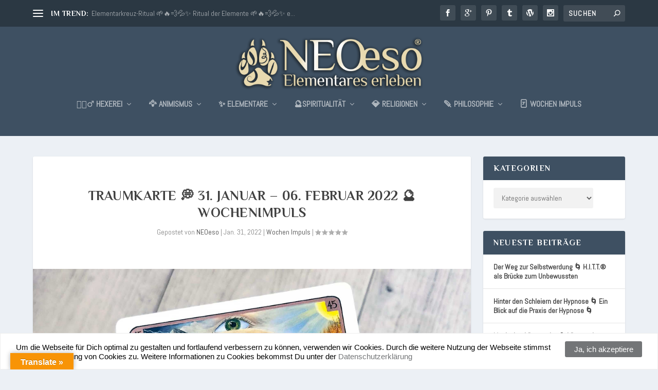

--- FILE ---
content_type: text/html; charset=UTF-8
request_url: https://www.neo-eso.de/traumkarte-%F0%9F%92%AD-31-januar-06-februar-2022-%F0%9F%94%AE-wochenimpuls/
body_size: 15035
content:
<!DOCTYPE html> <!--[if IE 6]><html id="ie6" lang="de"> <![endif]--> <!--[if IE 7]><html id="ie7" lang="de"> <![endif]--> <!--[if IE 8]><html id="ie8" lang="de"> <![endif]--> <!--[if !(IE 6) | !(IE 7) | !(IE 8)  ]><!--><html lang="de"> <!--<![endif]--><head><meta charset="UTF-8" /><meta http-equiv="X-UA-Compatible" content="IE=edge"><link rel="pingback" href="https://www.neo-eso.de/xmlrpc.php" /> <!--[if lt IE 9]> <script src="https://www.neo-eso.de/wp-content/themes/Extra/scripts/ext/html5.js" type="text/javascript"></script> <![endif]--> <script type="text/javascript">document.documentElement.className = 'js';</script> <meta name='robots' content='index, follow, max-image-preview:large, max-snippet:-1, max-video-preview:-1' /> <script type="text/javascript">let jqueryParams=[],jQuery=function(r){return jqueryParams=[...jqueryParams,r],jQuery},$=function(r){return jqueryParams=[...jqueryParams,r],$};window.jQuery=jQuery,window.$=jQuery;let customHeadScripts=!1;jQuery.fn=jQuery.prototype={},$.fn=jQuery.prototype={},jQuery.noConflict=function(r){if(window.jQuery)return jQuery=window.jQuery,$=window.jQuery,customHeadScripts=!0,jQuery.noConflict},jQuery.ready=function(r){jqueryParams=[...jqueryParams,r]},$.ready=function(r){jqueryParams=[...jqueryParams,r]},jQuery.load=function(r){jqueryParams=[...jqueryParams,r]},$.load=function(r){jqueryParams=[...jqueryParams,r]},jQuery.fn.ready=function(r){jqueryParams=[...jqueryParams,r]},$.fn.ready=function(r){jqueryParams=[...jqueryParams,r]};</script> <link media="all" href="https://www.neo-eso.de/wp-content/cache/autoptimize/css/autoptimize_e83d6e7d68891602a82947ac20c3491d.css" rel="stylesheet"><title>Traumkarte 💭 31. Januar - 06. Februar 2022 🔮 Wochenimpuls - NEOeso® | Elementares erleben 🌱🔥💨💦✨</title><link rel="canonical" href="https://www.neo-eso.de/traumkarte-💭-31-januar-06-februar-2022-🔮-wochenimpuls/" /><meta property="og:locale" content="de_DE" /><meta property="og:type" content="article" /><meta property="og:title" content="Traumkarte 💭 31. Januar - 06. Februar 2022 🔮 Wochenimpuls - NEOeso® | Elementares erleben 🌱🔥💨💦✨" /><meta property="og:description" content="Die neue Woche startet mit dem letzten Tag des Januars. Imbolg steht bevor und zu Ehren des Lichtes ziehe ich heute die neue Traumkarte mit dem Wochenimpuls für diese besondere Woche. Zu Ehren des bevorstehenden Frühlings schneite es heute noch einmal kräftig in Hannover. Die Karte der Woche ist die Nummer 45 &#8211; eine Karte, [&hellip;]" /><meta property="og:url" content="https://www.neo-eso.de/traumkarte-💭-31-januar-06-februar-2022-🔮-wochenimpuls/" /><meta property="og:site_name" content="NEOeso® | Elementares erleben 🌱🔥💨💦✨" /><meta property="article:publisher" content="https://www.facebook.com/NEOeso" /><meta property="article:author" content="https://www.facebook.com/NEOeso" /><meta property="article:published_time" content="2022-01-31T07:48:12+00:00" /><meta property="og:image" content="https://www.neo-eso.de/wp-content/uploads/2022/01/harzer-hexer-neoeso-blogbeitrag-grimoire-2020-.jpg" /><meta property="og:image:width" content="2135" /><meta property="og:image:height" content="1503" /><meta property="og:image:type" content="image/jpeg" /><meta name="author" content="NEOeso" /><meta name="twitter:card" content="summary_large_image" /><meta name="twitter:creator" content="@NEOeso" /><meta name="twitter:site" content="@neoeso" /><meta name="twitter:label1" content="Verfasst von" /><meta name="twitter:data1" content="NEOeso" /><meta name="twitter:label2" content="Geschätzte Lesezeit" /><meta name="twitter:data2" content="2 Minuten" /> <script type="application/ld+json" class="yoast-schema-graph">{"@context":"https://schema.org","@graph":[{"@type":"Article","@id":"https://www.neo-eso.de/traumkarte-%f0%9f%92%ad-31-januar-06-februar-2022-%f0%9f%94%ae-wochenimpuls/#article","isPartOf":{"@id":"https://www.neo-eso.de/traumkarte-%f0%9f%92%ad-31-januar-06-februar-2022-%f0%9f%94%ae-wochenimpuls/"},"author":{"name":"NEOeso","@id":"https://www.neo-eso.de/#/schema/person/9149103775e5b369a3dcc3b91ae1e3f2"},"headline":"Traumkarte 💭 31. Januar &#8211; 06. Februar 2022 🔮 Wochenimpuls","datePublished":"2022-01-31T07:48:12+00:00","mainEntityOfPage":{"@id":"https://www.neo-eso.de/traumkarte-%f0%9f%92%ad-31-januar-06-februar-2022-%f0%9f%94%ae-wochenimpuls/"},"wordCount":305,"commentCount":0,"publisher":{"@id":"https://www.neo-eso.de/#organization"},"image":{"@id":"https://www.neo-eso.de/traumkarte-%f0%9f%92%ad-31-januar-06-februar-2022-%f0%9f%94%ae-wochenimpuls/#primaryimage"},"thumbnailUrl":"https://www.neo-eso.de/wp-content/uploads/2022/01/harzer-hexer-neoeso-blogbeitrag-grimoire-2020-.jpg","keywords":["2022","Karte der Träume","Karte der Woche","Kartenweissagung","Prophezeiung 2022","Traum Karte","Traumkarte","Traumkarten","Weissagung","Weissagungen","Wochen Impuls","Wochen Karte","Wochenimpuls","Wochenimpulse","Wochenkarte","Wochenkarten","Wochenvorschau"],"articleSection":["Wochen Impuls"],"inLanguage":"de"},{"@type":"WebPage","@id":"https://www.neo-eso.de/traumkarte-%f0%9f%92%ad-31-januar-06-februar-2022-%f0%9f%94%ae-wochenimpuls/","url":"https://www.neo-eso.de/traumkarte-%f0%9f%92%ad-31-januar-06-februar-2022-%f0%9f%94%ae-wochenimpuls/","name":"Traumkarte 💭 31. Januar - 06. Februar 2022 🔮 Wochenimpuls - NEOeso® | Elementares erleben 🌱🔥💨💦✨","isPartOf":{"@id":"https://www.neo-eso.de/#website"},"primaryImageOfPage":{"@id":"https://www.neo-eso.de/traumkarte-%f0%9f%92%ad-31-januar-06-februar-2022-%f0%9f%94%ae-wochenimpuls/#primaryimage"},"image":{"@id":"https://www.neo-eso.de/traumkarte-%f0%9f%92%ad-31-januar-06-februar-2022-%f0%9f%94%ae-wochenimpuls/#primaryimage"},"thumbnailUrl":"https://www.neo-eso.de/wp-content/uploads/2022/01/harzer-hexer-neoeso-blogbeitrag-grimoire-2020-.jpg","datePublished":"2022-01-31T07:48:12+00:00","breadcrumb":{"@id":"https://www.neo-eso.de/traumkarte-%f0%9f%92%ad-31-januar-06-februar-2022-%f0%9f%94%ae-wochenimpuls/#breadcrumb"},"inLanguage":"de","potentialAction":[{"@type":"ReadAction","target":["https://www.neo-eso.de/traumkarte-%f0%9f%92%ad-31-januar-06-februar-2022-%f0%9f%94%ae-wochenimpuls/"]}]},{"@type":"ImageObject","inLanguage":"de","@id":"https://www.neo-eso.de/traumkarte-%f0%9f%92%ad-31-januar-06-februar-2022-%f0%9f%94%ae-wochenimpuls/#primaryimage","url":"https://www.neo-eso.de/wp-content/uploads/2022/01/harzer-hexer-neoeso-blogbeitrag-grimoire-2020-.jpg","contentUrl":"https://www.neo-eso.de/wp-content/uploads/2022/01/harzer-hexer-neoeso-blogbeitrag-grimoire-2020-.jpg","width":2135,"height":1503},{"@type":"BreadcrumbList","@id":"https://www.neo-eso.de/traumkarte-%f0%9f%92%ad-31-januar-06-februar-2022-%f0%9f%94%ae-wochenimpuls/#breadcrumb","itemListElement":[{"@type":"ListItem","position":1,"name":"Startseite","item":"https://www.neo-eso.de/"},{"@type":"ListItem","position":2,"name":"Traumkarte 💭 31. Januar &#8211; 06. Februar 2022 🔮 Wochenimpuls"}]},{"@type":"WebSite","@id":"https://www.neo-eso.de/#website","url":"https://www.neo-eso.de/","name":"NEOeso® | Elementares erleben 🌱🔥💨💦✨","description":"Dein kostenfreies Girmoire | Sagenhaft esoterisch - elementar mystisch - zauberhaft magisch","publisher":{"@id":"https://www.neo-eso.de/#organization"},"potentialAction":[{"@type":"SearchAction","target":{"@type":"EntryPoint","urlTemplate":"https://www.neo-eso.de/?s={search_term_string}"},"query-input":{"@type":"PropertyValueSpecification","valueRequired":true,"valueName":"search_term_string"}}],"inLanguage":"de"},{"@type":"Organization","@id":"https://www.neo-eso.de/#organization","name":"NEOeso® | Elementares erleben 🌱🔥💨💦✨","url":"https://www.neo-eso.de/","logo":{"@type":"ImageObject","inLanguage":"de","@id":"https://www.neo-eso.de/#/schema/logo/image/","url":"https://www.neo-eso.de/wp-content/uploads/2016/07/neoeso_logo_esoterik_magie_hexerei_schamanismus_hannover.png","contentUrl":"https://www.neo-eso.de/wp-content/uploads/2016/07/neoeso_logo_esoterik_magie_hexerei_schamanismus_hannover.png","width":1000,"height":304,"caption":"NEOeso® | Elementares erleben 🌱🔥💨💦✨"},"image":{"@id":"https://www.neo-eso.de/#/schema/logo/image/"},"sameAs":["https://www.facebook.com/NEOeso","https://x.com/neoeso"]},{"@type":"Person","@id":"https://www.neo-eso.de/#/schema/person/9149103775e5b369a3dcc3b91ae1e3f2","name":"NEOeso","image":{"@type":"ImageObject","inLanguage":"de","@id":"https://www.neo-eso.de/#/schema/person/image/","url":"https://secure.gravatar.com/avatar/d132bed94923cea3ed37341d92a5811d611387dfebc03927156725f127cf544b?s=96&d=mm&r=g","contentUrl":"https://secure.gravatar.com/avatar/d132bed94923cea3ed37341d92a5811d611387dfebc03927156725f127cf544b?s=96&d=mm&r=g","caption":"NEOeso"},"sameAs":["http://neo-eso.de","https://www.facebook.com/NEOeso","https://x.com/NEOeso"],"url":"https://www.neo-eso.de/author/snowwulf/"}]}</script> <link rel='dns-prefetch' href='//translate.google.com' /><link rel='dns-prefetch' href='//steadyhq.com' /><link rel='dns-prefetch' href='//maxcdn.bootstrapcdn.com' /><link rel='dns-prefetch' href='//fonts.googleapis.com' /><link rel="alternate" type="application/rss+xml" title="NEOeso® | Elementares erleben 🌱🔥💨💦✨ &raquo; Feed" href="https://www.neo-eso.de/feed/" /><link rel="alternate" title="oEmbed (JSON)" type="application/json+oembed" href="https://www.neo-eso.de/wp-json/oembed/1.0/embed?url=https%3A%2F%2Fwww.neo-eso.de%2Ftraumkarte-%25f0%259f%2592%25ad-31-januar-06-februar-2022-%25f0%259f%2594%25ae-wochenimpuls%2F" /><link rel="alternate" title="oEmbed (XML)" type="text/xml+oembed" href="https://www.neo-eso.de/wp-json/oembed/1.0/embed?url=https%3A%2F%2Fwww.neo-eso.de%2Ftraumkarte-%25f0%259f%2592%25ad-31-januar-06-februar-2022-%25f0%259f%2594%25ae-wochenimpuls%2F&#038;format=xml" /><meta content="Extra Child Theme v.1.0" name="generator"/><link rel='stylesheet' id='sb-font-awesome-css' href='https://maxcdn.bootstrapcdn.com/font-awesome/4.7.0/css/font-awesome.min.css?ver=6.9' type='text/css' media='all' /><link rel='stylesheet' id='et-builder-googlefonts-cached-css' href='https://fonts.googleapis.com/css?family=Philosopher:regular,italic,700,700italic|Abel:regular&#038;subset=cyrillic,cyrillic-ext,latin,vietnamese&#038;display=swap' type='text/css' media='all' /> <script type="text/javascript" src="https://www.neo-eso.de/wp-includes/js/jquery/jquery.min.js?ver=3.7.1" id="jquery-core-js"></script> <script type="text/javascript" id="jquery-js-after">jqueryParams.length&&$.each(jqueryParams,function(e,r){if("function"==typeof r){var n=String(r);n.replace("$","jQuery");var a=new Function("return "+n)();$(document).ready(a)}});
//# sourceURL=jquery-js-after</script> <script type="text/javascript" src="https://steadyhq.com/widget_loader/f8cfd56e-9fc4-4b78-b557-e217b40bc089?ver=1.3.3" id="steady-wp-js"></script> <script type="text/javascript" id="rapidmail-widget-js-js-extra">var rmwidget = {"msg_an_error_occurred":"Es ist ein Fehler aufgetreten","msg_subscribe_success":"Vielen Dank f\u00fcr Ihre Anmeldung!","spinner_uri":"https://www.neo-eso.de/wp-includes/images/wpspin_light.gif"};
//# sourceURL=rapidmail-widget-js-js-extra</script> <link rel="https://api.w.org/" href="https://www.neo-eso.de/wp-json/" /><link rel="alternate" title="JSON" type="application/json" href="https://www.neo-eso.de/wp-json/wp/v2/posts/14484" /><link rel="EditURI" type="application/rsd+xml" title="RSD" href="https://www.neo-eso.de/xmlrpc.php?rsd" /><meta name="generator" content="WordPress 6.9" /><link rel='shortlink' href='https://www.neo-eso.de/?p=14484' /><meta name="generator" content="Redux 4.5.10" /><meta name="viewport" content="width=device-width, initial-scale=1.0, maximum-scale=1.0, user-scalable=1" /><link rel="icon" href="https://www.neo-eso.de/wp-content/uploads/2021/12/cropped-neoeso_logo_esoterik_magie_hexerei_schamanismus_hannover-icon-32x32.png" sizes="32x32" /><link rel="icon" href="https://www.neo-eso.de/wp-content/uploads/2021/12/cropped-neoeso_logo_esoterik_magie_hexerei_schamanismus_hannover-icon-192x192.png" sizes="192x192" /><link rel="apple-touch-icon" href="https://www.neo-eso.de/wp-content/uploads/2021/12/cropped-neoeso_logo_esoterik_magie_hexerei_schamanismus_hannover-icon-180x180.png" /><meta name="msapplication-TileImage" content="https://www.neo-eso.de/wp-content/uploads/2021/12/cropped-neoeso_logo_esoterik_magie_hexerei_schamanismus_hannover-icon-270x270.png" /></head><body class="wp-singular post-template-default single single-post postid-14484 single-format-standard wp-theme-Extra wp-child-theme-extra-child et_extra et_fixed_nav et_smooth_scroll et_pb_gutters3 et_primary_nav_dropdown_animation_Default et_secondary_nav_dropdown_animation_Default with_sidebar with_sidebar_right et_includes_sidebar et-db"><div id="page-container" class="page-container"><header class="header centered"><div id="top-header" style=""><div class="container"><div id="et-secondary-nav" class="et-trending"><div id="et-trending"> <a id="et-trending-button" href="#" title=""> <span></span> <span></span> <span></span> </a><h4 id="et-trending-label"> IM TREND:</h4><div id='et-trending-container'><div id="et-trending-post-42" class="et-trending-post et-trending-latest"> <a href="https://www.neo-eso.de/elementarkreuz-ritual/">Elementarkreuz-Ritual 🌱🔥💨💦✨ Ritual der Elemente 🌱🔥💨💦✨ e...</a></div><div id="et-trending-post-68" class="et-trending-post"> <a href="https://www.neo-eso.de/spieglein-spieglein-tor-zur-anderen-welt/">Spiegel-Zauber 🚪 Spieglein Spieglein 🚪 Tor zur anderen ...</a></div><div id="et-trending-post-1708" class="et-trending-post"> <a href="https://www.neo-eso.de/ritual-fuer-kinder-namens-ritual-namens-sonne-sonnenritual/">Ritual für Kinder 🌞 Namens Ritual 🌞 Namens Sonne 🌞 Sonn...</a></div></div></div><ul id="et-secondary-menu" class="nav"><li id="menu-item-54" class="menu-item menu-item-type-post_type menu-item-object-page menu-item-54"><a href="https://www.neo-eso.de/impressum/">Impressum</a></li><li id="menu-item-3413" class="menu-item menu-item-type-post_type menu-item-object-page menu-item-3413"><a href="https://www.neo-eso.de/datenschutzerklaerung/">Datenschutzerklärung</a></li></ul></div><div id="et-info"><ul class="et-extra-social-icons" style=""><li class="et-extra-social-icon facebook"> <a href="https://www.facebook.com/NEOeso/" class="et-extra-icon et-extra-icon-background-hover et-extra-icon-facebook"></a></li><li class="et-extra-social-icon googleplus"> <a href="https://g.page/r/CZxbXYG4VNggEAg/review" class="et-extra-icon et-extra-icon-background-hover et-extra-icon-googleplus"></a></li><li class="et-extra-social-icon pinterest"> <a href="https://www.pinterest.de/HarzerHexer/" class="et-extra-icon et-extra-icon-background-hover et-extra-icon-pinterest"></a></li><li class="et-extra-social-icon tumblr"> <a href="https://www.tumblr.com/blog/view/neoeso" class="et-extra-icon et-extra-icon-background-hover et-extra-icon-tumblr"></a></li><li class="et-extra-social-icon wordpress"> <a href="https://www.harzerhexer.de/" class="et-extra-icon et-extra-icon-background-hover et-extra-icon-wordpress"></a></li><li class="et-extra-social-icon instagram"> <a href="https://www.instagram.com/neoeso_erleben/?hl=de" class="et-extra-icon et-extra-icon-background-hover et-extra-icon-instagram"></a></li></ul><div class="et-top-search" style=""><form role="search" class="et-search-form" method="get" action="https://www.neo-eso.de/"> <input type="search" class="et-search-field" placeholder="Suchen" value="" name="s" title="Suchen nach:" /> <button class="et-search-submit"></button></form></div></div></div></div><div id="main-header-wrapper"><div id="main-header" data-fixed-height="80"><div class="container"> <a class="logo" href="https://www.neo-eso.de/" data-fixed-height="51"> <img src="https://www.neo-eso.de/wp-content/uploads/2021/12/neoeso_logo_esoterik_magie_hexerei_schamanismus_hannover.png" width="1000" height="304" alt="NEOeso® | Elementares erleben 🌱🔥💨💦✨" id="logo" /> </a><div id="et-navigation"><ul id="et-menu" class="nav"><li id="menu-item-10605" class="menu-item menu-item-type-taxonomy menu-item-object-category menu-item-has-children menu-item-10605"><a href="https://www.neo-eso.de/category/neoeso/hexerei/">🧙🏼‍♂️ Hexerei</a><ul class="sub-menu"><li id="menu-item-1852" class="menu-item menu-item-type-taxonomy menu-item-object-category menu-item-1852"><a href="https://www.neo-eso.de/category/neoeso/hexerei/zauber/">Zauber</a></li><li id="menu-item-1841" class="menu-item menu-item-type-taxonomy menu-item-object-category menu-item-1841"><a href="https://www.neo-eso.de/category/neoeso/hexerei/rituale/">Rituale</a></li><li id="menu-item-1842" class="menu-item menu-item-type-taxonomy menu-item-object-category menu-item-1842"><a href="https://www.neo-eso.de/category/neoeso/hexerei/rezepte/">Rezepte</a></li><li id="menu-item-10606" class="menu-item menu-item-type-taxonomy menu-item-object-category menu-item-10606"><a href="https://www.neo-eso.de/category/neoeso/hexerei/flueche/">Flüche</a></li><li id="menu-item-3449" class="menu-item menu-item-type-taxonomy menu-item-object-category menu-item-3449"><a href="https://www.neo-eso.de/category/neoeso/hexerei/knotenmagie/">Knotenmagie</a></li></ul></li><li id="menu-item-1843" class="menu-item menu-item-type-taxonomy menu-item-object-category menu-item-has-children menu-item-1843"><a href="https://www.neo-eso.de/category/neoeso/schamanismus/" title="🦅 Schamanismus">🦅 Animismus</a><ul class="sub-menu"><li id="menu-item-5395" class="menu-item menu-item-type-taxonomy menu-item-object-category menu-item-5395"><a href="https://www.neo-eso.de/category/neoeso/schamanismus/krafttier-totem/">Krafttier &amp; Totem</a></li><li id="menu-item-14445" class="menu-item menu-item-type-taxonomy menu-item-object-category menu-item-14445"><a href="https://www.neo-eso.de/category/neoeso/schamanismus/baeume-pflanzen/">Bäume &amp; Pflanzen</a></li><li id="menu-item-2348" class="menu-item menu-item-type-taxonomy menu-item-object-category menu-item-2348"><a href="https://www.neo-eso.de/category/neoeso/schamanismus/traum-tagebuch/">Traum Tagebuch</a></li></ul></li><li id="menu-item-687" class="menu-item menu-item-type-taxonomy menu-item-object-category menu-item-has-children menu-item-687"><a href="https://www.neo-eso.de/category/neoeso/elementarismus/" title="✨ Elementarismus">✨ Elementare</a><ul class="sub-menu"><li id="menu-item-7289" class="menu-item menu-item-type-taxonomy menu-item-object-category menu-item-7289"><a href="https://www.neo-eso.de/category/neoeso/elementarismus/psychokinese-telekinese/">Psychokinese</a></li><li id="menu-item-641" class="menu-item menu-item-type-taxonomy menu-item-object-category menu-item-641"><a href="https://www.neo-eso.de/category/neoeso/elementarismus/alchemie/">Alchemie</a></li><li id="menu-item-2451" class="menu-item menu-item-type-post_type menu-item-object-page menu-item-2451"><a href="https://www.neo-eso.de/die-5-elemente-lehre/">Die 5 Elemente Lehre</a></li></ul></li><li id="menu-item-29" class="menu-item menu-item-type-taxonomy menu-item-object-category menu-item-has-children menu-item-29"><a href="https://www.neo-eso.de/category/neoeso/magie/" title="Magie &#038; Spiritualität">🔮Spiritualität</a><ul class="sub-menu"><li id="menu-item-1859" class="menu-item menu-item-type-taxonomy menu-item-object-category menu-item-1859"><a href="https://www.neo-eso.de/category/neoeso/magie/horoskop/">Horoskop</a></li><li id="menu-item-10603" class="menu-item menu-item-type-taxonomy menu-item-object-category menu-item-10603"><a href="https://www.neo-eso.de/category/neoeso/magie/aura-astral/">Aura &amp; Astral</a></li><li id="menu-item-7290" class="menu-item menu-item-type-taxonomy menu-item-object-category menu-item-7290"><a href="https://www.neo-eso.de/category/neoeso/magie/invokation/">Invokation</a></li><li id="menu-item-2502" class="menu-item menu-item-type-taxonomy menu-item-object-category menu-item-2502"><a href="https://www.neo-eso.de/category/neoeso/schamanismus/kinder-esoterik-magie/">Kinder</a></li></ul></li><li id="menu-item-642" class="menu-item menu-item-type-taxonomy menu-item-object-category menu-item-has-children menu-item-642"><a href="https://www.neo-eso.de/category/neoeso/religionen/">💎 Religionen</a><ul class="sub-menu"><li id="menu-item-8237" class="menu-item menu-item-type-taxonomy menu-item-object-category menu-item-8237"><a href="https://www.neo-eso.de/category/neoeso/religionen/advent-rauhnacht-wintersonnenwende/">Adventszeit</a></li><li id="menu-item-8238" class="menu-item menu-item-type-taxonomy menu-item-object-category menu-item-8238"><a href="https://www.neo-eso.de/category/neoeso/religionen/ostern-ostara/">Ostern &amp; Ostara</a></li><li id="menu-item-5397" class="menu-item menu-item-type-taxonomy menu-item-object-category menu-item-5397"><a href="https://www.neo-eso.de/category/neoeso/religionen/homosexualitaet/">Homosexualität</a></li></ul></li><li id="menu-item-30" class="menu-item menu-item-type-taxonomy menu-item-object-category menu-item-has-children menu-item-30"><a href="https://www.neo-eso.de/category/neoeso/philosophie/">🪶 Philosophie</a><ul class="sub-menu"><li id="menu-item-8239" class="menu-item menu-item-type-taxonomy menu-item-object-category menu-item-8239"><a href="https://www.neo-eso.de/category/neoeso/philosophie/spirituelle-alltagshelden-alltagsheldinnen-im-interview/">Interviews</a></li><li id="menu-item-5194" class="menu-item menu-item-type-taxonomy menu-item-object-category menu-item-5194"><div class="shortcode wrapper author-intro-wrapper"><div class="author-intro-block"><div class="author-intro-image" style="background-image: url('https://www.neo-eso.de/wp-content/uploads/2019/01/hintergrund.jpg')"></div><div class="author-intro-content"> <img class="author-intro-avatar" src="https://www.neo-eso.de/wp-content/uploads/2019/02/liebeszauber.jpg"><div class="author-intro-text"><h3 class="author-intro-title">Liebe elementar erleben</h3><div class="author-intro-description">Liebe ist eines der stärksten Gefühle, dessen der Mensch fähig ist, voll zu erleben. Hier findest Du elementare Liebeszauber, Liebesrituale und Liebestipps.</div></div></div></div></div> NEOeso® möchte Dir die Fähigkeit aufzeigen, Liebe elementar zu erleben. Die fünf Elemente – Feuer, Wasser, Erde, Luft, Äther – sind die Basis für alle magischen Liebeszauber, Liebesrituale und Liebestipps. Liebe und Liebeszauber Liebeszauber werden immer wieder als Böse bezeichnet. Die klassischen Liebeszauber basieren darauf, dass sie bei einem vertrauten Menschen künstlich und unter Zwang Liebe hervorrufen. Die Liebeszauber von NEOeso® basieren auf den Elementen und werden immer von Dir und der geliebten Person zusammen durchgeführt. Somit werden keine Gefühle aufgezwungen, sondern gemeinschaftlich vertieft. Liebe und Liebesrituale Die Liebesrituale von NEOeso® basieren auf der Möglichkeit, schon bestehende Liebe und Partnerschaften zu vertiefen und emotional zu stärken. Die Kräfte der Elemente werden Dir dabei helfen, Dich und Deine_n Partner_in besser zu verstehen.</li><li id="menu-item-7291" class="menu-item menu-item-type-taxonomy menu-item-object-category menu-item-7291"><a href="https://www.neo-eso.de/category/neoeso/philosophie/ethik-moral/">Ethik &amp; Moral</a></li></ul></li><li id="menu-item-2833" class="menu-item menu-item-type-taxonomy menu-item-object-category current-post-ancestor current-menu-parent current-post-parent menu-item-2833"><a href="https://www.neo-eso.de/category/wochenimpuls/">🃏 Wochen Impuls</a></li></ul><div id="et-mobile-navigation"> <span class="show-menu"><div class="show-menu-button"> <span></span> <span></span> <span></span></div><p>Seite auswählen</p> </span><nav></nav></div></div></div></div></div></header><div id="main-content"><div class="container"><div id="content-area" class="clearfix"><div class="et_pb_extra_column_main"><article id="post-14484" class="module single-post-module post-14484 post type-post status-publish format-standard has-post-thumbnail hentry category-wochenimpuls tag-1466 tag-karte-der-traeume tag-karte-der-woche tag-kartenweissagung tag-prophezeiung-2022 tag-traum-karte tag-traumkarte tag-traumkarten tag-weissagung tag-weissagungen tag-wochen-impuls tag-wochen-karte tag-wochenimpuls tag-wochenimpulse tag-wochenkarte tag-wochenkarten tag-wochenvorschau steady-paywall-container et-has-post-format-content et_post_format-et-post-format-standard"><div class="post-header"><h1 class="entry-title">Traumkarte 💭 31. Januar &#8211; 06. Februar 2022 🔮 Wochenimpuls</h1><div class="post-meta vcard"><p>Gepostet von <a href="https://www.neo-eso.de/author/snowwulf/" class="url fn" title="Beiträge von NEOeso" rel="author">NEOeso</a> | <span class="updated">Jan. 31, 2022</span> | <a href="https://www.neo-eso.de/category/wochenimpuls/" rel="tag">Wochen Impuls</a> | <span class="rating-stars" title="Bewertung: 0.00"><span class="post-meta-icon rating-star rating-star-empty rating-star-1"></span> <span class="post-meta-icon rating-star rating-star-empty rating-star-2"></span> <span class="post-meta-icon rating-star rating-star-empty rating-star-3"></span> <span class="post-meta-icon rating-star rating-star-empty rating-star-4"></span> <span class="post-meta-icon rating-star rating-star-empty rating-star-5"></span> </span></p></div></div><div class="post-thumbnail header"> <img src="https://www.neo-eso.de/wp-content/uploads/2022/01/harzer-hexer-neoeso-blogbeitrag-grimoire-2020-.jpg" alt="Traumkarte 💭 31. Januar &#8211; 06. Februar 2022 🔮 Wochenimpuls" /></div><div class="post-wrap"><div class="post-content entry-content"><p>Die neue Woche startet mit dem letzten Tag des Januars. Imbolg steht bevor und zu Ehren des Lichtes ziehe ich heute die neue Traumkarte mit dem Wochenimpuls für diese besondere Woche. Zu Ehren des bevorstehenden Frühlings schneite es heute noch einmal kräftig in Hannover. Die Karte der Woche ist die Nummer 45 &#8211; eine Karte, die vorher erst drei mal gezogen wurde. <span id="more-14484"></span><span id="more-3632"></span></p><blockquote><p>Entstehen und entstehen lassen</p></blockquote><h5>&#8220;Deine Aufgabe besteht darin, Dir die Zeit zu nehmen, Dich auf folgende Frage zu konzentrieren: „aus welcher Quelle schöpfe ich meine Lebenssinn, und wie sehr fühle ich mich ihr verpflichtet?“</h5><p>Diese Karte hat einen so tiefen und klaren Impuls, der tief ins Innere geht. Wenn Du den Hexenfeiertag mit all seiner Kraft nutzt und diese Woche voller Zuversicht in eine neue Zukunft schaust, so hast Du die Chance Dein Leben nachhaltig zu verändern. ?  Deshalb ist der Impuls dieser Karte auch gerade zu diesem Zeitpunkt so wichtig. Sie mahnt ganz klar, dass Du Dich diese Woche auf Deine Zukunft konzentrierst. Denn nichts ist so wertschöpfend, wie sich der Quelle des Lebenssinn bewusst zu werden und das erquickende Frisch der Erkenntnis zu trinken.</p><h5 style="text-align: right;">Ich wünsche Dir viel Freude beim Erwachen und Deinem Fokus auf Dich selbst.</h5><div id='gallery-1' class='gallery galleryid-14484 gallery-columns-3 gallery-size-full'><dl class='gallery-item'><dt class='gallery-icon portrait'> <img fetchpriority="high" decoding="async" width="1440" height="2560" src="https://www.neo-eso.de/wp-content/uploads/2022/01/harzer-hexer-aktion-wochenimpuls-imbolg-scaled.jpg" class="attachment-full size-full" alt="" srcset="https://www.neo-eso.de/wp-content/uploads/2022/01/harzer-hexer-aktion-wochenimpuls-imbolg-scaled.jpg 1440w, https://www.neo-eso.de/wp-content/uploads/2022/01/harzer-hexer-aktion-wochenimpuls-imbolg-169x300.jpg 169w, https://www.neo-eso.de/wp-content/uploads/2022/01/harzer-hexer-aktion-wochenimpuls-imbolg-576x1024.jpg 576w, https://www.neo-eso.de/wp-content/uploads/2022/01/harzer-hexer-aktion-wochenimpuls-imbolg-768x1366.jpg 768w, https://www.neo-eso.de/wp-content/uploads/2022/01/harzer-hexer-aktion-wochenimpuls-imbolg-864x1536.jpg 864w, https://www.neo-eso.de/wp-content/uploads/2022/01/harzer-hexer-aktion-wochenimpuls-imbolg-1152x2048.jpg 1152w, https://www.neo-eso.de/wp-content/uploads/2022/01/harzer-hexer-aktion-wochenimpuls-imbolg-506x900.jpg 506w, https://www.neo-eso.de/wp-content/uploads/2022/01/harzer-hexer-aktion-wochenimpuls-imbolg-770x1369.jpg 770w, https://www.neo-eso.de/wp-content/uploads/2022/01/harzer-hexer-aktion-wochenimpuls-imbolg-1170x2080.jpg 1170w" sizes="(max-width: 1440px) 100vw, 1440px" /></dt></dl><dl class='gallery-item'><dt class='gallery-icon portrait'> <img loading="lazy" decoding="async" width="1440" height="2560" src="https://www.neo-eso.de/wp-content/uploads/2022/01/harzer-hexer-aktion-imbolg-2-scaled.jpg" class="attachment-full size-full" alt="" srcset="https://www.neo-eso.de/wp-content/uploads/2022/01/harzer-hexer-aktion-imbolg-2-scaled.jpg 1440w, https://www.neo-eso.de/wp-content/uploads/2022/01/harzer-hexer-aktion-imbolg-2-169x300.jpg 169w, https://www.neo-eso.de/wp-content/uploads/2022/01/harzer-hexer-aktion-imbolg-2-576x1024.jpg 576w, https://www.neo-eso.de/wp-content/uploads/2022/01/harzer-hexer-aktion-imbolg-2-768x1366.jpg 768w, https://www.neo-eso.de/wp-content/uploads/2022/01/harzer-hexer-aktion-imbolg-2-864x1536.jpg 864w, https://www.neo-eso.de/wp-content/uploads/2022/01/harzer-hexer-aktion-imbolg-2-1152x2048.jpg 1152w, https://www.neo-eso.de/wp-content/uploads/2022/01/harzer-hexer-aktion-imbolg-2-506x900.jpg 506w, https://www.neo-eso.de/wp-content/uploads/2022/01/harzer-hexer-aktion-imbolg-2-770x1369.jpg 770w, https://www.neo-eso.de/wp-content/uploads/2022/01/harzer-hexer-aktion-imbolg-2-1170x2080.jpg 1170w" sizes="(max-width: 1440px) 100vw, 1440px" /></dt></dl><dl class='gallery-item'><dt class='gallery-icon portrait'> <img loading="lazy" decoding="async" width="1440" height="2560" src="https://www.neo-eso.de/wp-content/uploads/2022/01/harzer-hexer-aktion-impuls-traumkarte-1-scaled.jpg" class="attachment-full size-full" alt="" srcset="https://www.neo-eso.de/wp-content/uploads/2022/01/harzer-hexer-aktion-impuls-traumkarte-1-scaled.jpg 1440w, https://www.neo-eso.de/wp-content/uploads/2022/01/harzer-hexer-aktion-impuls-traumkarte-1-169x300.jpg 169w, https://www.neo-eso.de/wp-content/uploads/2022/01/harzer-hexer-aktion-impuls-traumkarte-1-576x1024.jpg 576w, https://www.neo-eso.de/wp-content/uploads/2022/01/harzer-hexer-aktion-impuls-traumkarte-1-768x1366.jpg 768w, https://www.neo-eso.de/wp-content/uploads/2022/01/harzer-hexer-aktion-impuls-traumkarte-1-864x1536.jpg 864w, https://www.neo-eso.de/wp-content/uploads/2022/01/harzer-hexer-aktion-impuls-traumkarte-1-1152x2048.jpg 1152w, https://www.neo-eso.de/wp-content/uploads/2022/01/harzer-hexer-aktion-impuls-traumkarte-1-506x900.jpg 506w, https://www.neo-eso.de/wp-content/uploads/2022/01/harzer-hexer-aktion-impuls-traumkarte-1-770x1369.jpg 770w, https://www.neo-eso.de/wp-content/uploads/2022/01/harzer-hexer-aktion-impuls-traumkarte-1-1170x2080.jpg 1170w" sizes="(max-width: 1440px) 100vw, 1440px" /></dt></dl><br style="clear: both" /></div><div class="shortcode wrapper call-to-action-wrapper"><div class="call-to-action-block style-a"><div class="call-to-action-content"><h3 class="call-to-action-title">NEOeso® &amp; Harzer Hexer auf Telegram</h3><div class="call-to-action-description">Folge jetzt gleich meinem Telegram Channel. Hier findest Du immer aktuelle Beitrage von NEOeso® &amp; dem Harzer Hexer rund um Magie, Rituale, Hexerei, Schamanismus und spirituelle Trendthemen. Ich freue mich auf Dich und natürlich über jede Empfehlung an Deine spirituellen Freunde. Lasst uns gemeinsam moralisch-ethische Lebewesen sein, die empathisch auf ihre Mitmenschen achten.</div></div><div class="call-to-action-button"> <a class="button" href="https://t.me/HarzerHexer" target=&quot;_blank&quot;>JETZT ANMELDEN</a></div></div></div></div></div><div class="post-footer"><div class="social-icons ed-social-share-icons"><p class="share-title">Aktie:</p> <a href="http://www.facebook.com/sharer.php?u=https://www.neo-eso.de/traumkarte-%f0%9f%92%ad-31-januar-06-februar-2022-%f0%9f%94%ae-wochenimpuls/&#038;t=Traumkarte%20%F0%9F%92%AD%2031.%20Januar%20%E2%80%93%2006.%20Februar%202022%20%F0%9F%94%AE%20Wochenimpuls" class="social-share-link" title="Teilen Sie &quot; Traumkarte 💭 31. Januar &#8211; 06. Februar 2022 🔮 Wochenimpuls &quot; über Facebook" data-network-name="facebook" data-share-title="Traumkarte 💭 31. Januar &#8211; 06. Februar 2022 🔮 Wochenimpuls" data-share-url="https://www.neo-eso.de/traumkarte-%f0%9f%92%ad-31-januar-06-februar-2022-%f0%9f%94%ae-wochenimpuls/"> <span class="et-extra-icon et-extra-icon-facebook et-extra-icon-background-hover" ></span> </a><a href="http://twitter.com/intent/tweet?text=Traumkarte%20%F0%9F%92%AD%2031.%20Januar%20%E2%80%93%2006.%20Februar%202022%20%F0%9F%94%AE%20Wochenimpuls%20https://www.neo-eso.de/traumkarte-%f0%9f%92%ad-31-januar-06-februar-2022-%f0%9f%94%ae-wochenimpuls/" class="social-share-link" title="Teilen Sie &quot; Traumkarte 💭 31. Januar &#8211; 06. Februar 2022 🔮 Wochenimpuls &quot; über Twitter" data-network-name="twitter" data-share-title="Traumkarte 💭 31. Januar &#8211; 06. Februar 2022 🔮 Wochenimpuls" data-share-url="https://www.neo-eso.de/traumkarte-%f0%9f%92%ad-31-januar-06-februar-2022-%f0%9f%94%ae-wochenimpuls/"> <span class="et-extra-icon et-extra-icon-twitter et-extra-icon-background-hover" ></span> </a><a href="https://plus.google.com/share?url=https://www.neo-eso.de/traumkarte-%f0%9f%92%ad-31-januar-06-februar-2022-%f0%9f%94%ae-wochenimpuls/&#038;t=Traumkarte%20%F0%9F%92%AD%2031.%20Januar%20%E2%80%93%2006.%20Februar%202022%20%F0%9F%94%AE%20Wochenimpuls" class="social-share-link" title="Teilen Sie &quot; Traumkarte 💭 31. Januar &#8211; 06. Februar 2022 🔮 Wochenimpuls &quot; über Google +" data-network-name="googleplus" data-share-title="Traumkarte 💭 31. Januar &#8211; 06. Februar 2022 🔮 Wochenimpuls" data-share-url="https://www.neo-eso.de/traumkarte-%f0%9f%92%ad-31-januar-06-februar-2022-%f0%9f%94%ae-wochenimpuls/"> <span class="et-extra-icon et-extra-icon-googleplus et-extra-icon-background-hover" ></span> </a><a href="https://www.tumblr.com/share?v=3&#038;u=https://www.neo-eso.de/traumkarte-%f0%9f%92%ad-31-januar-06-februar-2022-%f0%9f%94%ae-wochenimpuls/&#038;t=Traumkarte%20%F0%9F%92%AD%2031.%20Januar%20%E2%80%93%2006.%20Februar%202022%20%F0%9F%94%AE%20Wochenimpuls" class="social-share-link" title="Teilen Sie &quot; Traumkarte 💭 31. Januar &#8211; 06. Februar 2022 🔮 Wochenimpuls &quot; über Tumblr" data-network-name="tumblr" data-share-title="Traumkarte 💭 31. Januar &#8211; 06. Februar 2022 🔮 Wochenimpuls" data-share-url="https://www.neo-eso.de/traumkarte-%f0%9f%92%ad-31-januar-06-februar-2022-%f0%9f%94%ae-wochenimpuls/"> <span class="et-extra-icon et-extra-icon-tumblr et-extra-icon-background-hover" ></span> </a><a href="http://www.pinterest.com/pin/create/button/?url=https://www.neo-eso.de/traumkarte-%f0%9f%92%ad-31-januar-06-februar-2022-%f0%9f%94%ae-wochenimpuls/&#038;description=Traumkarte%20%F0%9F%92%AD%2031.%20Januar%20%E2%80%93%2006.%20Februar%202022%20%F0%9F%94%AE%20Wochenimpuls&#038;media=https://www.neo-eso.de/wp-content/uploads/2022/01/harzer-hexer-neoeso-blogbeitrag-grimoire-2020--150x150.jpg" class="social-share-link" title="Teilen Sie &quot; Traumkarte 💭 31. Januar &#8211; 06. Februar 2022 🔮 Wochenimpuls &quot; über Pinterest" data-network-name="pinterest" data-share-title="Traumkarte 💭 31. Januar &#8211; 06. Februar 2022 🔮 Wochenimpuls" data-share-url="https://www.neo-eso.de/traumkarte-%f0%9f%92%ad-31-januar-06-februar-2022-%f0%9f%94%ae-wochenimpuls/"> <span class="et-extra-icon et-extra-icon-pinterest et-extra-icon-background-hover" ></span> </a><a href="http://www.linkedin.com/shareArticle?mini=true&#038;url=https://www.neo-eso.de/traumkarte-%f0%9f%92%ad-31-januar-06-februar-2022-%f0%9f%94%ae-wochenimpuls/&#038;title=Traumkarte%20%F0%9F%92%AD%2031.%20Januar%20%E2%80%93%2006.%20Februar%202022%20%F0%9F%94%AE%20Wochenimpuls" class="social-share-link" title="Teilen Sie &quot; Traumkarte 💭 31. Januar &#8211; 06. Februar 2022 🔮 Wochenimpuls &quot; über LinkedIn" data-network-name="linkedin" data-share-title="Traumkarte 💭 31. Januar &#8211; 06. Februar 2022 🔮 Wochenimpuls" data-share-url="https://www.neo-eso.de/traumkarte-%f0%9f%92%ad-31-januar-06-februar-2022-%f0%9f%94%ae-wochenimpuls/"> <span class="et-extra-icon et-extra-icon-linkedin et-extra-icon-background-hover" ></span> </a><a href="https://bufferapp.com/add?url=https://www.neo-eso.de/traumkarte-%f0%9f%92%ad-31-januar-06-februar-2022-%f0%9f%94%ae-wochenimpuls/&#038;title=Traumkarte%20%F0%9F%92%AD%2031.%20Januar%20%E2%80%93%2006.%20Februar%202022%20%F0%9F%94%AE%20Wochenimpuls" class="social-share-link" title="Teilen Sie &quot; Traumkarte 💭 31. Januar &#8211; 06. Februar 2022 🔮 Wochenimpuls &quot; über Buffer" data-network-name="buffer" data-share-title="Traumkarte 💭 31. Januar &#8211; 06. Februar 2022 🔮 Wochenimpuls" data-share-url="https://www.neo-eso.de/traumkarte-%f0%9f%92%ad-31-januar-06-februar-2022-%f0%9f%94%ae-wochenimpuls/"> <span class="et-extra-icon et-extra-icon-buffer et-extra-icon-background-hover" ></span> </a><a href="http://www.stumbleupon.com/badge?url=https://www.neo-eso.de/traumkarte-%f0%9f%92%ad-31-januar-06-februar-2022-%f0%9f%94%ae-wochenimpuls/&#038;title=Traumkarte%20%F0%9F%92%AD%2031.%20Januar%20%E2%80%93%2006.%20Februar%202022%20%F0%9F%94%AE%20Wochenimpuls" class="social-share-link" title="Teilen Sie &quot; Traumkarte 💭 31. Januar &#8211; 06. Februar 2022 🔮 Wochenimpuls &quot; über Stumbleupon" data-network-name="stumbleupon" data-share-title="Traumkarte 💭 31. Januar &#8211; 06. Februar 2022 🔮 Wochenimpuls" data-share-url="https://www.neo-eso.de/traumkarte-%f0%9f%92%ad-31-januar-06-februar-2022-%f0%9f%94%ae-wochenimpuls/"> <span class="et-extra-icon et-extra-icon-stumbleupon et-extra-icon-background-hover" ></span> </a><a href="#" class="social-share-link" title="Teilen Sie &quot; Traumkarte 💭 31. Januar &#8211; 06. Februar 2022 🔮 Wochenimpuls &quot; über Email" data-network-name="basic_email" data-share-title="Traumkarte 💭 31. Januar &#8211; 06. Februar 2022 🔮 Wochenimpuls" data-share-url="https://www.neo-eso.de/traumkarte-%f0%9f%92%ad-31-januar-06-februar-2022-%f0%9f%94%ae-wochenimpuls/"> <span class="et-extra-icon et-extra-icon-basic_email et-extra-icon-background-hover" ></span> </a><a href="#" class="social-share-link" title="Teilen Sie &quot; Traumkarte 💭 31. Januar &#8211; 06. Februar 2022 🔮 Wochenimpuls &quot; über Print" data-network-name="basic_print" data-share-title="Traumkarte 💭 31. Januar &#8211; 06. Februar 2022 🔮 Wochenimpuls" data-share-url="https://www.neo-eso.de/traumkarte-%f0%9f%92%ad-31-januar-06-februar-2022-%f0%9f%94%ae-wochenimpuls/"> <span class="et-extra-icon et-extra-icon-basic_print et-extra-icon-background-hover" ></span> </a></div><div class="rating-stars"><p id="rate-title" class="rate-title">Rate:</p><div id="rating-stars"></div><input type="hidden" id="post_id" value="14484" /></div></div></article><nav class="post-nav"><div class="nav-links clearfix"><div class="nav-link nav-link-prev"> <a href="https://www.neo-eso.de/prophezeiung-%f0%9f%97%ba%ef%b8%8f-wenn-die-welt-zerschmilzt-%f0%9f%97%ba%ef%b8%8f-wenn-das-eis-der-erde-schmilzt/" rel="prev"><span class="button">Vorherige</span><span class="title">Prophezeiung 🗺️ &#8220;Wenn die Welt zerschmilzt&#8221; 🗺️ Wenn das Eis der Erde schmilzt</span></a></div><div class="nav-link nav-link-next"> <a href="https://www.neo-eso.de/basteltipp-hexenpapier-%f0%9f%93%9c-magisches-ritualpapier-%f0%9f%93%9c-zauberpapier-herstellen/" rel="next"><span class="button">Nächste</span><span class="title">Basteltipp Hexenpapier 📜 Magisches Ritualpapier 📜 Zauberpapier herstellen</span></a></div></div></nav><div class="et_extra_other_module author-box vcard"><div class="author-box-header"><h3>Über den Autor</h3></div><div class="author-box-content clearfix"><div class="author-box-avatar"> <img alt='NEOeso' src='https://secure.gravatar.com/avatar/d132bed94923cea3ed37341d92a5811d611387dfebc03927156725f127cf544b?s=170&#038;d=mm&#038;r=g' srcset='https://secure.gravatar.com/avatar/d132bed94923cea3ed37341d92a5811d611387dfebc03927156725f127cf544b?s=340&#038;d=mm&#038;r=g 2x' class='avatar avatar-170 photo' height='170' width='170' loading='lazy' decoding='async'/></div><div class="author-box-description"><h4><a class="author-link url fn" href="https://www.neo-eso.de/author/snowwulf/" rel="author" title="Alle Beiträge von NEOeso">NEOeso</a></h4><p class="note"></p><ul class="social-icons"><li><a href="https://www.facebook.com/NEOeso" target="_blank"><span class="et-extra-icon et-extra-icon-facebook et-extra-icon-color-hover"></span></a></li><li><a href="http://NEOeso" target="_blank"><span class="et-extra-icon et-extra-icon-twitter et-extra-icon-color-hover"></span></a></li></ul></div></div></div><div class="et_extra_other_module related-posts"><div class="related-posts-header"><h3>zusammenhängende Posts</h3></div><div class="related-posts-content clearfix"><div class="related-post"><div class="featured-image"><a href="https://www.neo-eso.de/traumkarte-13-august-19-august-2018/" title="Traumkarte | 13. August &#8211; 19. August 2018" class="post-thumbnail"> <img src="https://www.neo-eso.de/wp-content/uploads/2018/08/traumkarte-neoeso-wochenimpuls.jpg" alt="Traumkarte | 13. August &#8211; 19. August 2018" /><span class="et_pb_extra_overlay"></span> </a></div><h4 class="title"><a href="https://www.neo-eso.de/traumkarte-13-august-19-august-2018/">Traumkarte | 13. August &#8211; 19. August 2018</a></h4><p class="date"><span class="updated">13. August 2018</span></p></div><div class="related-post"><div class="featured-image"><a href="https://www.neo-eso.de/traumkarte-%f0%9f%92%ad-27-juli-02-august-2020-%f0%9f%94%ae-wochenimpuls/" title="Traumkarte 💭 27. Juli – 02. August 2020 🔮 Wochenimpuls" class="post-thumbnail"> <img src="https://www.neo-eso.de/wp-content/uploads/2020/07/neoeso-blogbeitrag-grimoire-2020-traumkarte.jpg" alt="Traumkarte 💭 27. Juli – 02. August 2020 🔮 Wochenimpuls" /><span class="et_pb_extra_overlay"></span> </a></div><h4 class="title"><a href="https://www.neo-eso.de/traumkarte-%f0%9f%92%ad-27-juli-02-august-2020-%f0%9f%94%ae-wochenimpuls/">Traumkarte 💭 27. Juli – 02. August 2020 🔮 Wochenimpuls</a></h4><p class="date"><span class="updated">27. Juli 2020</span></p></div><div class="related-post"><div class="featured-image"><a href="https://www.neo-eso.de/traumkarte-%f0%9f%92%95-19-februar-25-februar-2018/" title="Traumkarte | 💕 19. Februar- 25. Februar 2018" class="post-thumbnail"> <img src="https://www.neo-eso.de/wp-content/uploads/2018/02/snapseed-4.jpg" alt="Traumkarte | 💕 19. Februar- 25. Februar 2018" /><span class="et_pb_extra_overlay"></span> </a></div><h4 class="title"><a href="https://www.neo-eso.de/traumkarte-%f0%9f%92%95-19-februar-25-februar-2018/">Traumkarte | 💕 19. Februar- 25. Februar 2018</a></h4><p class="date"><span class="updated">18. Februar 2018</span></p></div><div class="related-post"><div class="featured-image"><a href="https://www.neo-eso.de/traumkarte-%f0%9f%92%ad-08-juli-2019-14-juni-2019-%f0%9f%94%ae-wochenimpuls/" title="Traumkarte 💭 08. Juli 2019 – 14. Juni 2019  🔮 Wochenimpuls" class="post-thumbnail"> <img src="https://www.neo-eso.de/wp-content/uploads/2019/07/neo-eso_neoeso_2019-wochenimpuls-juli.jpg" alt="Traumkarte 💭 08. Juli 2019 – 14. Juni 2019  🔮 Wochenimpuls" /><span class="et_pb_extra_overlay"></span> </a></div><h4 class="title"><a href="https://www.neo-eso.de/traumkarte-%f0%9f%92%ad-08-juli-2019-14-juni-2019-%f0%9f%94%ae-wochenimpuls/">Traumkarte 💭 08. Juli 2019 – 14. Juni 2019  🔮 Wochenimpuls</a></h4><p class="date"><span class="updated">7. Juli 2019</span></p></div></div></div></div><div class="et_pb_extra_column_sidebar"><div id="categories-3" class="et_pb_widget widget_categories"><h4 class="widgettitle">Kategorien</h4><form action="https://www.neo-eso.de" method="get"><label class="screen-reader-text" for="cat">Kategorien</label><select  name='cat' id='cat' class='postform'><option value='-1'>Kategorie auswählen</option><option class="level-0" value="1">NEOeso&nbsp;&nbsp;(480)</option><option class="level-1" value="108">&nbsp;&nbsp;&nbsp;Elementarismus&nbsp;&nbsp;(70)</option><option class="level-2" value="3">&nbsp;&nbsp;&nbsp;&nbsp;&nbsp;&nbsp;Alchemie&nbsp;&nbsp;(37)</option><option class="level-2" value="915">&nbsp;&nbsp;&nbsp;&nbsp;&nbsp;&nbsp;Kinese&nbsp;&nbsp;(7)</option><option class="level-2" value="1028">&nbsp;&nbsp;&nbsp;&nbsp;&nbsp;&nbsp;Psychokinese&nbsp;&nbsp;(9)</option><option class="level-1" value="1187">&nbsp;&nbsp;&nbsp;Hexerei&nbsp;&nbsp;(195)</option><option class="level-2" value="1468">&nbsp;&nbsp;&nbsp;&nbsp;&nbsp;&nbsp;Digitales&nbsp;&nbsp;(8)</option><option class="level-2" value="880">&nbsp;&nbsp;&nbsp;&nbsp;&nbsp;&nbsp;Flüche&nbsp;&nbsp;(17)</option><option class="level-2" value="679">&nbsp;&nbsp;&nbsp;&nbsp;&nbsp;&nbsp;Knotenmagie&nbsp;&nbsp;(9)</option><option class="level-2" value="333">&nbsp;&nbsp;&nbsp;&nbsp;&nbsp;&nbsp;Rezepte&nbsp;&nbsp;(52)</option><option class="level-2" value="446">&nbsp;&nbsp;&nbsp;&nbsp;&nbsp;&nbsp;Rituale&nbsp;&nbsp;(77)</option><option class="level-2" value="447">&nbsp;&nbsp;&nbsp;&nbsp;&nbsp;&nbsp;Zauber&nbsp;&nbsp;(52)</option><option class="level-1" value="1787">&nbsp;&nbsp;&nbsp;Hypnose&nbsp;&nbsp;(2)</option><option class="level-1" value="6">&nbsp;&nbsp;&nbsp;Magie&nbsp;&nbsp;(162)</option><option class="level-2" value="933">&nbsp;&nbsp;&nbsp;&nbsp;&nbsp;&nbsp;Aura &amp; Astral&nbsp;&nbsp;(21)</option><option class="level-2" value="1228">&nbsp;&nbsp;&nbsp;&nbsp;&nbsp;&nbsp;Empathie&nbsp;&nbsp;(16)</option><option class="level-2" value="354">&nbsp;&nbsp;&nbsp;&nbsp;&nbsp;&nbsp;Horoskop&nbsp;&nbsp;(12)</option><option class="level-2" value="982">&nbsp;&nbsp;&nbsp;&nbsp;&nbsp;&nbsp;Invokation&nbsp;&nbsp;(10)</option><option class="level-2" value="1197">&nbsp;&nbsp;&nbsp;&nbsp;&nbsp;&nbsp;Weissagung&nbsp;&nbsp;(9)</option><option class="level-1" value="30">&nbsp;&nbsp;&nbsp;Online Kurs&nbsp;&nbsp;(180)</option><option class="level-2" value="194">&nbsp;&nbsp;&nbsp;&nbsp;&nbsp;&nbsp;Seminar&nbsp;&nbsp;(84)</option><option class="level-3" value="464">&nbsp;&nbsp;&nbsp;&nbsp;&nbsp;&nbsp;&nbsp;&nbsp;&nbsp;Adepten&nbsp;&nbsp;(59)</option><option class="level-1" value="2">&nbsp;&nbsp;&nbsp;Philosophie&nbsp;&nbsp;(157)</option><option class="level-2" value="881">&nbsp;&nbsp;&nbsp;&nbsp;&nbsp;&nbsp;Ethik &amp; Moral&nbsp;&nbsp;(39)</option><option class="level-2" value="1056">&nbsp;&nbsp;&nbsp;&nbsp;&nbsp;&nbsp;Interviews&nbsp;&nbsp;(9)</option><option class="level-2" value="825">&nbsp;&nbsp;&nbsp;&nbsp;&nbsp;&nbsp;Liebe&nbsp;&nbsp;(17)</option><option class="level-2" value="7">&nbsp;&nbsp;&nbsp;&nbsp;&nbsp;&nbsp;Lyrik&nbsp;&nbsp;(40)</option><option class="level-2" value="1229">&nbsp;&nbsp;&nbsp;&nbsp;&nbsp;&nbsp;Nachhaltig&nbsp;&nbsp;(19)</option><option class="level-1" value="97">&nbsp;&nbsp;&nbsp;Religionen&nbsp;&nbsp;(103)</option><option class="level-2" value="1055">&nbsp;&nbsp;&nbsp;&nbsp;&nbsp;&nbsp;Adventszeit&nbsp;&nbsp;(18)</option><option class="level-2" value="712">&nbsp;&nbsp;&nbsp;&nbsp;&nbsp;&nbsp;Homosexualität&nbsp;&nbsp;(10)</option><option class="level-2" value="1661">&nbsp;&nbsp;&nbsp;&nbsp;&nbsp;&nbsp;Magische Feiertage&nbsp;&nbsp;(6)</option><option class="level-2" value="899">&nbsp;&nbsp;&nbsp;&nbsp;&nbsp;&nbsp;Ostern &amp; Ostara&nbsp;&nbsp;(14)</option><option class="level-1" value="342">&nbsp;&nbsp;&nbsp;Schamanismus&nbsp;&nbsp;(69)</option><option class="level-2" value="1481">&nbsp;&nbsp;&nbsp;&nbsp;&nbsp;&nbsp;Bäume &amp; Pflanzen&nbsp;&nbsp;(14)</option><option class="level-2" value="550">&nbsp;&nbsp;&nbsp;&nbsp;&nbsp;&nbsp;Kinder&nbsp;&nbsp;(12)</option><option class="level-2" value="844">&nbsp;&nbsp;&nbsp;&nbsp;&nbsp;&nbsp;Krafttier &amp; Totem&nbsp;&nbsp;(9)</option><option class="level-2" value="539">&nbsp;&nbsp;&nbsp;&nbsp;&nbsp;&nbsp;Traum Tagebuch&nbsp;&nbsp;(7)</option><option class="level-0" value="1316">Prophety&nbsp;&nbsp;(9)</option><option class="level-0" value="558">Wochen Impuls&nbsp;&nbsp;(241)</option> </select></form><script type="text/javascript">( ( dropdownId ) => {
	const dropdown = document.getElementById( dropdownId );
	function onSelectChange() {
		setTimeout( () => {
			if ( 'escape' === dropdown.dataset.lastkey ) {
				return;
			}
			if ( dropdown.value && parseInt( dropdown.value ) > 0 && dropdown instanceof HTMLSelectElement ) {
				dropdown.parentElement.submit();
			}
		}, 250 );
	}
	function onKeyUp( event ) {
		if ( 'Escape' === event.key ) {
			dropdown.dataset.lastkey = 'escape';
		} else {
			delete dropdown.dataset.lastkey;
		}
	}
	function onClick() {
		delete dropdown.dataset.lastkey;
	}
	dropdown.addEventListener( 'keyup', onKeyUp );
	dropdown.addEventListener( 'click', onClick );
	dropdown.addEventListener( 'change', onSelectChange );
})( "cat" );

//# sourceURL=WP_Widget_Categories%3A%3Awidget</script> </div><div id="recent-posts-2" class="et_pb_widget widget_recent_entries"><h4 class="widgettitle">Neueste Beiträge</h4><ul><li> <a href="https://www.neo-eso.de/der-weg-zur-selbstwerdung-%f0%9f%8c%80-h-i-t-t-als-bruecke-zum-unbewussten/">Der Weg zur Selbstwerdung 🌀 H.I.T.T.® als Brücke zum Unbewussten</a></li><li> <a href="https://www.neo-eso.de/hinter-den-schleiern-der-hypnose-%f0%9f%8c%80-ein-blick-auf-die-praxis-der-hypnose-%f0%9f%8c%80/">Hinter den Schleiern der Hypnose 🌀 Ein Blick auf die Praxis der Hypnose 🌀</a></li><li> <a href="https://www.neo-eso.de/magischer-loewenzahn-%f0%9f%8c%bc-loewenzahn-hexerei/">Magischer Löwenzahn 🌼 Löwenzahn Hexerei</a></li><li> <a href="https://www.neo-eso.de/die-verwuenschung-%f0%9f%a7%bf%e2%9c%a8-was-sind-flueche-%f0%9f%a7%bf%e2%9c%a8-die-verfluchung/">Die Verwünschung 🧿✨ Was sind Flüche? 🧿✨ Die Verfluchung</a></li><li> <a href="https://www.neo-eso.de/heutige-hexen-%f0%9f%8c%b1%f0%9f%92%bb-moderne-magie-%f0%9f%8d%83%f0%9f%94%8c-technologische-traditionen/">Heutige Hexen 🌱💻  Moderne Magie 🍃🔌 Technologische Traditionen</a></li></ul></div><div id="search-2" class="et_pb_widget widget_search"><h4 class="widgettitle"></h4><form role="search" method="get" class="search-form" action="https://www.neo-eso.de/"> <label> <span class="screen-reader-text">Suche nach:</span> <input type="search" class="search-field" placeholder="Suchen …" value="" name="s" /> </label> <input type="submit" class="search-submit" value="Suchen" /></form></div><div id="custom_html-3" class="widget_text et_pb_widget widget_custom_html"><h4 class="widgettitle">Bewerte mich</h4><div class="textwidget custom-html-widget"> <a  href="https://www.provenexpert.com/neoeso/?utm_source=Widget&amp;utm_medium=Widget&amp;utm_campaign=Widget" title="Kundenbewertungen &amp; Erfahrungen zu NEOeso®. Mehr Infos anzeigen." target="_blank" style="text-decoration:none;"><img src="https://images.provenexpert.com/18/af/fee751cbf61221cd5d19c6a64cab/widget_portrait_250_de_1.png" alt="Erfahrungen &amp; Bewertungen zu NEOeso®" width="350" height="450" style="border:0" /></a></div></div><div id="text-3" class="et_pb_widget widget_text"><h4 class="widgettitle">🌝 Vollmond 2024</h4><div class="textwidget"><p>25. Januar 🌝 18:55 Uhr<br /> 24. Februar 🌝 13:32 Uhr<br /> 25. März 🌝 08:02 Uhr<br /> 24. April 🌝 01:50 Uhr<br /> 23. Mai 🌝 15:54 Uhr<br /> 22. Juni 🌝 03:09 Uhr<br /> 21. Juli 🌝 12:18 Uhr<br /> 19. August 🌝 20:27 Uhr<br /> 18. September 🌝 04:36 Uhr<br /> 17. Oktober 🌝 13:27 Uhr<br /> 15. November 🌝 22:30 Uhr<br /> 15. Dezember 🌝 10:03 Uhr</p></div></div><div id="text-5" class="et_pb_widget widget_text"><h4 class="widgettitle">🌚 Neumond 2025</h4><div class="textwidget"><p>29. Januar 🌚 13:36 Uhr<br /> 28. Februar 🌚 1:45 Uhr<br /> 29. März 🌚 12:58 Uhr<br /> 27. April 🌚 21:31 Uhr<br /> 27. Mai 🌚 5:02 Uhr<br /> 25. Juni 🌚 12:31 Uhr<br /> 24. Juli 🌚 21:11 Uhr<br /> 23. August 🌚 8:06 Uhr<br /> 21. September 🌚 21:54 Uhr<br /> 21. Oktober 🌚 14:25 Uhr<br /> 20. November 🌚 7:47 Uhr<br /> 20. Dezember 🌚 2:43 Uhr</p></div></div><div id="block-2" class="et_pb_widget widget_block widget_media_image"><figure class="wp-block-image size-full"><a href="https://www.harzerhexer.de"><img loading="lazy" decoding="async" width="351" height="546" src="https://www.neo-eso.de/wp-content/uploads/2021/08/siegel-1.png" alt="" class="wp-image-13737" srcset="https://www.neo-eso.de/wp-content/uploads/2021/08/siegel-1.png 351w, https://www.neo-eso.de/wp-content/uploads/2021/08/siegel-1-193x300.png 193w, https://www.neo-eso.de/wp-content/uploads/2021/08/siegel-1-150x233.png 150w" sizes="(max-width: 351px) 100vw, 351px" /></a></figure></div></div></div></div></div><footer id="footer" class="footer_columns_3"><div id="footer-bottom"><div class="container"><p id="footer-info">Entworfen von <a href="http://www.elegantthemes.com" title="Premium WordPress Themes">Elegant Themes</a> | Unterstützt von <a href="http://www.wordpress.org">WordPress</a></p><div id="footer-nav"><ul id="footer-menu" class="bottom-nav"><li id="menu-item-9225" class="menu-item menu-item-type-custom menu-item-object-custom menu-item-9225"><a href="https://toolbox.flip2news.de/158/3125/8d4539032f/subscribe/form.html?_g=1706011258">Newsletter</a></li><li id="menu-item-1072" class="menu-item menu-item-type-post_type menu-item-object-page menu-item-1072"><a href="https://www.neo-eso.de/was-ist-neoeso/">Was ist NEOeso?</a></li><li id="menu-item-2452" class="menu-item menu-item-type-post_type menu-item-object-page menu-item-2452"><a href="https://www.neo-eso.de/die-5-elemente-lehre/">Die 5 Elemente Lehre</a></li><li id="menu-item-637" class="menu-item menu-item-type-post_type menu-item-object-page menu-item-637"><a href="https://www.neo-eso.de/impressum/">Impressum</a></li><li id="menu-item-3247" class="menu-item menu-item-type-post_type menu-item-object-page menu-item-3247"><a href="https://www.neo-eso.de/datenschutzerklaerung/">Datenschutzerklärung</a></li></ul><ul class="et-extra-social-icons" style=""><li class="et-extra-social-icon facebook"> <a href="https://www.facebook.com/NEOeso/" class="et-extra-icon et-extra-icon-background-none et-extra-icon-facebook"></a></li><li class="et-extra-social-icon googleplus"> <a href="https://g.page/r/CZxbXYG4VNggEAg/review" class="et-extra-icon et-extra-icon-background-none et-extra-icon-googleplus"></a></li><li class="et-extra-social-icon pinterest"> <a href="https://www.pinterest.de/HarzerHexer/" class="et-extra-icon et-extra-icon-background-none et-extra-icon-pinterest"></a></li><li class="et-extra-social-icon tumblr"> <a href="https://www.tumblr.com/blog/view/neoeso" class="et-extra-icon et-extra-icon-background-none et-extra-icon-tumblr"></a></li><li class="et-extra-social-icon wordpress"> <a href="https://www.harzerhexer.de/" class="et-extra-icon et-extra-icon-background-none et-extra-icon-wordpress"></a></li><li class="et-extra-social-icon instagram"> <a href="https://www.instagram.com/neoeso_erleben/?hl=de" class="et-extra-icon et-extra-icon-background-none et-extra-icon-instagram"></a></li></ul></div></div></div></footer></div> <span title="Zurück nach oben" id="back_to_top"></span> <script type="speculationrules">{"prefetch":[{"source":"document","where":{"and":[{"href_matches":"/*"},{"not":{"href_matches":["/wp-*.php","/wp-admin/*","/wp-content/uploads/*","/wp-content/*","/wp-content/plugins/*","/wp-content/themes/extra-child/*","/wp-content/themes/Extra/*","/*\\?(.+)"]}},{"not":{"selector_matches":"a[rel~=\"nofollow\"]"}},{"not":{"selector_matches":".no-prefetch, .no-prefetch a"}}]},"eagerness":"conservative"}]}</script>  <script type="text/javascript">var cffajaxurl = "https://www.neo-eso.de/wp-admin/admin-ajax.php";
var cfflinkhashtags = "true";</script> <div id="gdpr-confirm-wrapper"><div id="confirm-box"><h2 id="confirm-header">Privacy Policy Settings</h2><div id="confirm-content"><table ><tbody></tbody></table></div><div id="confirm-buttons"><button id="confirm-ok">SAVE</button><button type="button" id="confirm-cancel">Cancel</button></div></div></div> <script id="gdpr-tools-data-settings" type="application/json">{"enable_cookie_notice":true,"notice_position":"bottom","notice_accept_button_text":"Ja, ich akzeptiere","notice_message":"Um die Webseite f\u00fcr Dich optimal zu gestalten und fortlaufend verbessern zu k\u00f6nnen, verwenden wir Cookies. Durch die weitere Nutzung der Webseite stimmst Du der Verwendung von Cookies zu. Weitere Informationen zu Cookies bekommst Du unter der <a href=\"https:\/\/www.neo-eso.de\/datenschutzerklaerung\/\" title=\"Datenschutzerkl\u00e4rung\" target=\"_blank\">Datenschutzerkl\u00e4rung<\/a>","notice_theme":"custom","accept_button_bg_color":"#737577","notice_bg_color":"#fff","accept_button_color":"#ffffff","message_color":"#000","link_color":"#737577","border_color":"#eee","link_hover_color":"#737577","enable_privacy_settings":false,"privacy_btn_text":"Privacy Settings","custom_css":"","trigger_privacy_modal_class":true,"privacy_button_color":"#FFF","privacy_button_bg_color":"#e96363","enable_user_info_removal":false,"remove_mailchimp_email":false,"mailchimp_api_token":"","mailchimp_list_id":"","accept_expiry_days":"30","print_codes_in_header":false,"services_default_disabled":false}</script> <script>jQuery(function() {
						jQuery(document).on('click', '.trigger_privacy_modal_class', function(){
							confBox.show(confBox.instance);
						} );
					});</script> <div id="glt-translate-trigger"><span class="notranslate">Translate »</span></div><div id="glt-toolbar"></div><div id="flags" style="display:none" class="size18"><ul id="sortable" class="ui-sortable"><li id="Afrikaans"><a href="#" title="Afrikaans" class="nturl notranslate af flag Afrikaans"></a></li><li id="Albanian"><a href="#" title="Albanian" class="nturl notranslate sq flag Albanian"></a></li><li id="Amharic"><a href="#" title="Amharic" class="nturl notranslate am flag Amharic"></a></li><li id="Arabic"><a href="#" title="Arabic" class="nturl notranslate ar flag Arabic"></a></li><li id="Armenian"><a href="#" title="Armenian" class="nturl notranslate hy flag Armenian"></a></li><li id="Azerbaijani"><a href="#" title="Azerbaijani" class="nturl notranslate az flag Azerbaijani"></a></li><li id="Basque"><a href="#" title="Basque" class="nturl notranslate eu flag Basque"></a></li><li id="Belarusian"><a href="#" title="Belarusian" class="nturl notranslate be flag Belarusian"></a></li><li id="Bengali"><a href="#" title="Bengali" class="nturl notranslate bn flag Bengali"></a></li><li id="Bosnian"><a href="#" title="Bosnian" class="nturl notranslate bs flag Bosnian"></a></li><li id="Bulgarian"><a href="#" title="Bulgarian" class="nturl notranslate bg flag Bulgarian"></a></li><li id="Catalan"><a href="#" title="Catalan" class="nturl notranslate ca flag Catalan"></a></li><li id="Cebuano"><a href="#" title="Cebuano" class="nturl notranslate ceb flag Cebuano"></a></li><li id="Chichewa"><a href="#" title="Chichewa" class="nturl notranslate ny flag Chichewa"></a></li><li id="Chinese (Simplified)"><a href="#" title="Chinese (Simplified)" class="nturl notranslate zh-CN flag Chinese (Simplified)"></a></li><li id="Chinese (Traditional)"><a href="#" title="Chinese (Traditional)" class="nturl notranslate zh-TW flag Chinese (Traditional)"></a></li><li id="Corsican"><a href="#" title="Corsican" class="nturl notranslate co flag Corsican"></a></li><li id="Croatian"><a href="#" title="Croatian" class="nturl notranslate hr flag Croatian"></a></li><li id="Czech"><a href="#" title="Czech" class="nturl notranslate cs flag Czech"></a></li><li id="Danish"><a href="#" title="Danish" class="nturl notranslate da flag Danish"></a></li><li id="Dutch"><a href="#" title="Dutch" class="nturl notranslate nl flag Dutch"></a></li><li id="English"><a href="#" title="English" class="nturl notranslate en flag English"></a></li><li id="Esperanto"><a href="#" title="Esperanto" class="nturl notranslate eo flag Esperanto"></a></li><li id="Estonian"><a href="#" title="Estonian" class="nturl notranslate et flag Estonian"></a></li><li id="Filipino"><a href="#" title="Filipino" class="nturl notranslate tl flag Filipino"></a></li><li id="Finnish"><a href="#" title="Finnish" class="nturl notranslate fi flag Finnish"></a></li><li id="French"><a href="#" title="French" class="nturl notranslate fr flag French"></a></li><li id="Frisian"><a href="#" title="Frisian" class="nturl notranslate fy flag Frisian"></a></li><li id="Galician"><a href="#" title="Galician" class="nturl notranslate gl flag Galician"></a></li><li id="Georgian"><a href="#" title="Georgian" class="nturl notranslate ka flag Georgian"></a></li><li id="German"><a href="#" title="German" class="nturl notranslate de flag German"></a></li><li id="Greek"><a href="#" title="Greek" class="nturl notranslate el flag Greek"></a></li><li id="Gujarati"><a href="#" title="Gujarati" class="nturl notranslate gu flag Gujarati"></a></li><li id="Haitian"><a href="#" title="Haitian" class="nturl notranslate ht flag Haitian"></a></li><li id="Hausa"><a href="#" title="Hausa" class="nturl notranslate ha flag Hausa"></a></li><li id="Hawaiian"><a href="#" title="Hawaiian" class="nturl notranslate haw flag Hawaiian"></a></li><li id="Hebrew"><a href="#" title="Hebrew" class="nturl notranslate iw flag Hebrew"></a></li><li id="Hindi"><a href="#" title="Hindi" class="nturl notranslate hi flag Hindi"></a></li><li id="Hmong"><a href="#" title="Hmong" class="nturl notranslate hmn flag Hmong"></a></li><li id="Hungarian"><a href="#" title="Hungarian" class="nturl notranslate hu flag Hungarian"></a></li><li id="Icelandic"><a href="#" title="Icelandic" class="nturl notranslate is flag Icelandic"></a></li><li id="Igbo"><a href="#" title="Igbo" class="nturl notranslate ig flag Igbo"></a></li><li id="Indonesian"><a href="#" title="Indonesian" class="nturl notranslate id flag Indonesian"></a></li><li id="Irish"><a href="#" title="Irish" class="nturl notranslate ga flag Irish"></a></li><li id="Italian"><a href="#" title="Italian" class="nturl notranslate it flag Italian"></a></li><li id="Japanese"><a href="#" title="Japanese" class="nturl notranslate ja flag Japanese"></a></li><li id="Javanese"><a href="#" title="Javanese" class="nturl notranslate jw flag Javanese"></a></li><li id="Kannada"><a href="#" title="Kannada" class="nturl notranslate kn flag Kannada"></a></li><li id="Kazakh"><a href="#" title="Kazakh" class="nturl notranslate kk flag Kazakh"></a></li><li id="Khmer"><a href="#" title="Khmer" class="nturl notranslate km flag Khmer"></a></li><li id="Korean"><a href="#" title="Korean" class="nturl notranslate ko flag Korean"></a></li><li id="Kurdish"><a href="#" title="Kurdish" class="nturl notranslate ku flag Kurdish"></a></li><li id="Kyrgyz"><a href="#" title="Kyrgyz" class="nturl notranslate ky flag Kyrgyz"></a></li><li id="Lao"><a href="#" title="Lao" class="nturl notranslate lo flag Lao"></a></li><li id="Latin"><a href="#" title="Latin" class="nturl notranslate la flag Latin"></a></li><li id="Latvian"><a href="#" title="Latvian" class="nturl notranslate lv flag Latvian"></a></li><li id="Lithuanian"><a href="#" title="Lithuanian" class="nturl notranslate lt flag Lithuanian"></a></li><li id="Luxembourgish"><a href="#" title="Luxembourgish" class="nturl notranslate lb flag Luxembourgish"></a></li><li id="Macedonian"><a href="#" title="Macedonian" class="nturl notranslate mk flag Macedonian"></a></li><li id="Malagasy"><a href="#" title="Malagasy" class="nturl notranslate mg flag Malagasy"></a></li><li id="Malayalam"><a href="#" title="Malayalam" class="nturl notranslate ml flag Malayalam"></a></li><li id="Malay"><a href="#" title="Malay" class="nturl notranslate ms flag Malay"></a></li><li id="Maltese"><a href="#" title="Maltese" class="nturl notranslate mt flag Maltese"></a></li><li id="Maori"><a href="#" title="Maori" class="nturl notranslate mi flag Maori"></a></li><li id="Marathi"><a href="#" title="Marathi" class="nturl notranslate mr flag Marathi"></a></li><li id="Mongolian"><a href="#" title="Mongolian" class="nturl notranslate mn flag Mongolian"></a></li><li id="Myanmar (Burmese)"><a href="#" title="Myanmar (Burmese)" class="nturl notranslate my flag Myanmar (Burmese)"></a></li><li id="Nepali"><a href="#" title="Nepali" class="nturl notranslate ne flag Nepali"></a></li><li id="Norwegian"><a href="#" title="Norwegian" class="nturl notranslate no flag Norwegian"></a></li><li id="Pashto"><a href="#" title="Pashto" class="nturl notranslate ps flag Pashto"></a></li><li id="Persian"><a href="#" title="Persian" class="nturl notranslate fa flag Persian"></a></li><li id="Polish"><a href="#" title="Polish" class="nturl notranslate pl flag Polish"></a></li><li id="Portuguese"><a href="#" title="Portuguese" class="nturl notranslate pt flag Portuguese"></a></li><li id="Punjabi"><a href="#" title="Punjabi" class="nturl notranslate pa flag Punjabi"></a></li><li id="Romanian"><a href="#" title="Romanian" class="nturl notranslate ro flag Romanian"></a></li><li id="Russian"><a href="#" title="Russian" class="nturl notranslate ru flag Russian"></a></li><li id="Serbian"><a href="#" title="Serbian" class="nturl notranslate sr flag Serbian"></a></li><li id="Shona"><a href="#" title="Shona" class="nturl notranslate sn flag Shona"></a></li><li id="Sesotho"><a href="#" title="Sesotho" class="nturl notranslate st flag Sesotho"></a></li><li id="Sindhi"><a href="#" title="Sindhi" class="nturl notranslate sd flag Sindhi"></a></li><li id="Sinhala"><a href="#" title="Sinhala" class="nturl notranslate si flag Sinhala"></a></li><li id="Slovak"><a href="#" title="Slovak" class="nturl notranslate sk flag Slovak"></a></li><li id="Slovenian"><a href="#" title="Slovenian" class="nturl notranslate sl flag Slovenian"></a></li><li id="Samoan"><a href="#" title="Samoan" class="nturl notranslate sm flag Samoan"></a></li><li id="Scots Gaelic"><a href="#" title="Scots Gaelic" class="nturl notranslate gd flag Scots Gaelic"></a></li><li id="Somali"><a href="#" title="Somali" class="nturl notranslate so flag Somali"></a></li><li id="Spanish"><a href="#" title="Spanish" class="nturl notranslate es flag Spanish"></a></li><li id="Sundanese"><a href="#" title="Sundanese" class="nturl notranslate su flag Sundanese"></a></li><li id="Swahili"><a href="#" title="Swahili" class="nturl notranslate sw flag Swahili"></a></li><li id="Swedish"><a href="#" title="Swedish" class="nturl notranslate sv flag Swedish"></a></li><li id="Tajik"><a href="#" title="Tajik" class="nturl notranslate tg flag Tajik"></a></li><li id="Tamil"><a href="#" title="Tamil" class="nturl notranslate ta flag Tamil"></a></li><li id="Telugu"><a href="#" title="Telugu" class="nturl notranslate te flag Telugu"></a></li><li id="Thai"><a href="#" title="Thai" class="nturl notranslate th flag Thai"></a></li><li id="Turkish"><a href="#" title="Turkish" class="nturl notranslate tr flag Turkish"></a></li><li id="Ukrainian"><a href="#" title="Ukrainian" class="nturl notranslate uk flag Ukrainian"></a></li><li id="Urdu"><a href="#" title="Urdu" class="nturl notranslate ur flag Urdu"></a></li><li id="Uzbek"><a href="#" title="Uzbek" class="nturl notranslate uz flag Uzbek"></a></li><li id="Vietnamese"><a href="#" title="Vietnamese" class="nturl notranslate vi flag Vietnamese"></a></li><li id="Welsh"><a href="#" title="Welsh" class="nturl notranslate cy flag Welsh"></a></li><li id="Xhosa"><a href="#" title="Xhosa" class="nturl notranslate xh flag Xhosa"></a></li><li id="Yiddish"><a href="#" title="Yiddish" class="nturl notranslate yi flag Yiddish"></a></li><li id="Yoruba"><a href="#" title="Yoruba" class="nturl notranslate yo flag Yoruba"></a></li><li id="Zulu"><a href="#" title="Zulu" class="nturl notranslate zu flag Zulu"></a></li></ul></div><div id='glt-footer'><div id="google_language_translator" class="default-language-de"></div></div><script>function GoogleLanguageTranslatorInit() { new google.translate.TranslateElement({pageLanguage: 'de', includedLanguages:'af,sq,am,ar,hy,az,eu,be,bn,bs,bg,ca,ceb,ny,zh-CN,zh-TW,co,hr,cs,da,nl,en,eo,et,tl,fi,fr,fy,gl,ka,de,el,gu,ht,ha,haw,iw,hi,hmn,hu,is,ig,id,ga,it,ja,jw,kn,kk,km,ko,ku,ky,lo,la,lv,lt,lb,mk,mg,ml,ms,mt,mi,mr,mn,my,ne,no,ps,fa,pl,pt,pa,ro,ru,sr,sn,st,sd,si,sk,sl,sm,gd,so,es,su,sw,sv,tg,ta,te,th,tr,uk,ur,uz,vi,cy,xh,yi,yo,zu', autoDisplay: false}, 'google_language_translator');}</script> <script type="text/javascript">var sbiajaxurl = "https://www.neo-eso.de/wp-admin/admin-ajax.php";</script> <script type="text/javascript" src="//translate.google.com/translate_a/element.js?cb=GoogleLanguageTranslatorInit" id="scripts-google-js"></script> <script type="text/javascript" id="extra-scripts-js-extra">var EXTRA = {"images_uri":"https://www.neo-eso.de/wp-content/themes/Extra/images/","ajaxurl":"https://www.neo-eso.de/wp-admin/admin-ajax.php","your_rating":"Deine Bewertung:","item_in_cart_count":"%d Item in Cart","items_in_cart_count":"%d Artikel im Warenkorb","item_count":"%d Item","items_count":"%d Artikel","rating_nonce":"6a447a8fd4","timeline_nonce":"bbb3a8648f","blog_feed_nonce":"2a5d9c28b5","error":"Es ist ein Problem aufgetreten, bitte versuchen Sie es erneut.","contact_error_name_required":"Das Namensfeld darf nicht leer sein.","contact_error_email_required":"Das E-Mail-Feld darf nicht leer sein.","contact_error_email_invalid":"Bitte geben Sie eine g\u00fcltige E-Mail-Adresse ein.","is_ab_testing_active":"","is_cache_plugin_active":"yes"};
var et_builder_utils_params = {"condition":{"diviTheme":false,"extraTheme":true},"scrollLocations":["app","top"],"builderScrollLocations":{"desktop":"app","tablet":"app","phone":"app"},"onloadScrollLocation":"app","builderType":"fe"};
var et_frontend_scripts = {"builderCssContainerPrefix":"#et-boc","builderCssLayoutPrefix":"#et-boc .et-l"};
var et_pb_custom = {"ajaxurl":"https://www.neo-eso.de/wp-admin/admin-ajax.php","images_uri":"https://www.neo-eso.de/wp-content/themes/Extra/images","builder_images_uri":"https://www.neo-eso.de/wp-content/themes/Extra/includes/builder/images","et_frontend_nonce":"da388938f6","subscription_failed":"Bitte \u00fcberpr\u00fcfen Sie die Felder unten aus, um sicherzustellen, dass Sie die richtigen Informationen eingegeben.","et_ab_log_nonce":"b791c68a45","fill_message":"Bitte f\u00fcllen Sie die folgenden Felder aus:","contact_error_message":"Bitte folgende Fehler beheben:","invalid":"Ung\u00fcltige E-Mail","captcha":"Captcha","prev":"Vorherige","previous":"Vorherige","next":"Weiter","wrong_captcha":"Sie haben die falsche Zahl im Captcha eingegeben.","wrong_checkbox":"Kontrollk\u00e4stchen","ignore_waypoints":"no","is_divi_theme_used":"","widget_search_selector":".widget_search","ab_tests":[],"is_ab_testing_active":"","page_id":"14484","unique_test_id":"","ab_bounce_rate":"5","is_cache_plugin_active":"yes","is_shortcode_tracking":"","tinymce_uri":"https://www.neo-eso.de/wp-content/themes/Extra/includes/builder/frontend-builder/assets/vendors","accent_color":"#8224e3","waypoints_options":[]};
var et_pb_box_shadow_elements = [];
//# sourceURL=extra-scripts-js-extra</script> <script type="text/javascript" id="gdpr-tools-js-extra">var GDPR_TOOLS = {"ajax_url":"https://www.neo-eso.de/wp-admin/admin-ajax.php","is_logged":""};
//# sourceURL=gdpr-tools-js-extra</script> <script type="text/javascript">window._wfCookieConsentSettings = {"wf_cookietext":"Cookies erleichtern die Bereitstellung unserer Dienste. Mit der Nutzung unserer Dienste erkl\u00e4ren Sie sich damit einverstanden, dass wir Cookies verwenden. ","wf_dismisstext":"OK","wf_linktext":"Weitere Informationen","wf_linkhref":"https:\/\/www.neo-eso.de\/impressum\/","wf_position":"bottom","language":"de"};</script> <script defer src="https://www.neo-eso.de/wp-content/cache/autoptimize/js/autoptimize_524bc51bbbd4c305063b1d2316e9cde7.js"></script></body></html>